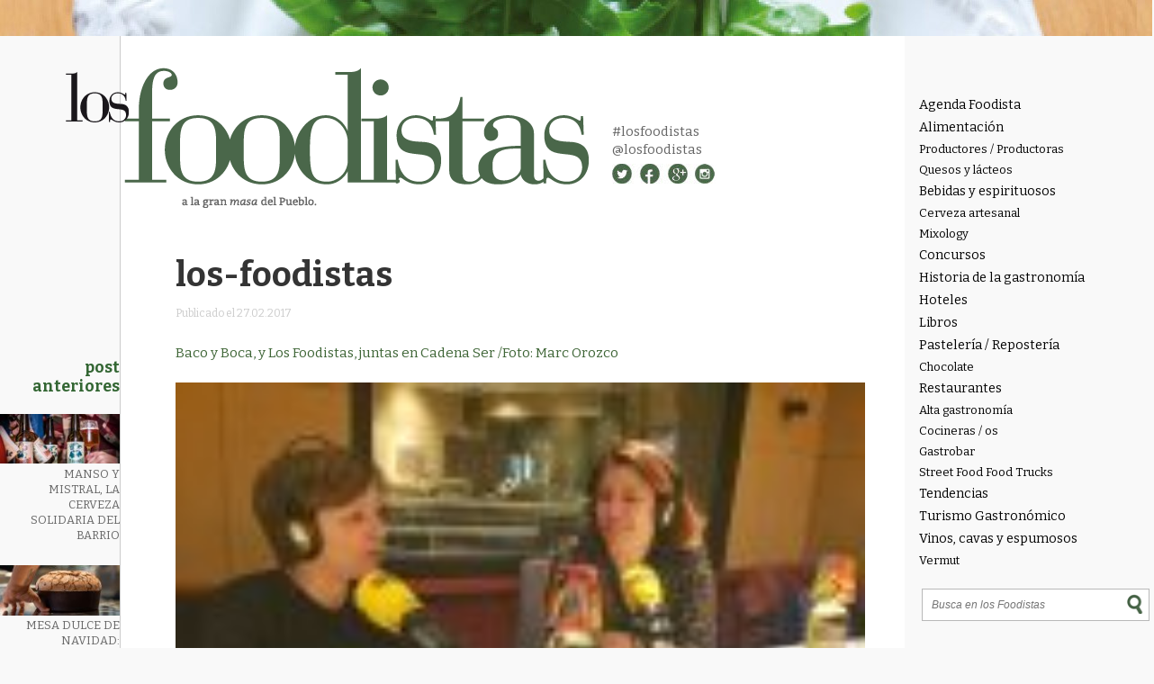

--- FILE ---
content_type: text/html; charset=UTF-8
request_url: https://losfoodistas.com/entrevista-losfoodistas/img-20170223-wa0007-01/
body_size: 13053
content:
<!DOCTYPE html PUBLIC "-//W3C//DTD XHTML 1.0 Transitional//EN" "http://www.w3.org/TR/xhtml1/DTD/xhtml1-transitional.dtd">
<html xmlns="http://www.w3.org/1999/xhtml">
<html lang="es-ES" prefix="og: http://ogp.me/ns#">
<head>
<meta http-equiv="Content-Type" content="text/html; charset=utf-8" />
<meta name="viewport" content="width=device-width, initial-scale=1">
<title>los-foodistas - Los Foodistas | Los Foodistas</title>
<link rel="icon" type="image/png" href="https://losfoodistas.com/wp-content/themes/fooditheme/img/favicon.png">
<link href='https://fonts.googleapis.com/css?family=Bitter:400,700,400italic' rel='stylesheet' type='text/css'>
<link rel="stylesheet" type="text/css" media="all" href="https://losfoodistas.com/wp-content/themes/fooditheme/style.css" />
<link rel="stylesheet" type="text/css" media="all" href="https://losfoodistas.com/wp-content/themes/fooditheme/js/meanmenu.css" />
<script>
  (function(i,s,o,g,r,a,m){i['GoogleAnalyticsObject']=r;i[r]=i[r]||function(){
  (i[r].q=i[r].q||[]).push(arguments)},i[r].l=1*new Date();a=s.createElement(o),
  m=s.getElementsByTagName(o)[0];a.async=1;a.src=g;m.parentNode.insertBefore(a,m)
  })(window,document,'script','//www.google-analytics.com/analytics.js','ga');

  ga('create', 'UA-58825097-1', 'auto');
  ga('send', 'pageview');

</script>
<meta name='robots' content='index, follow, max-image-preview:large, max-snippet:-1, max-video-preview:-1' />

	<!-- This site is optimized with the Yoast SEO plugin v26.7 - https://yoast.com/wordpress/plugins/seo/ -->
	<link rel="canonical" href="https://losfoodistas.com/entrevista-losfoodistas/img-20170223-wa0007-01/" />
	<meta property="og:locale" content="es_ES" />
	<meta property="og:type" content="article" />
	<meta property="og:title" content="los-foodistas - Los Foodistas" />
	<meta property="og:description" content="Baco y Boca, y Los Foodistas, juntas en Cadena Ser /Foto: Marc Orozco" />
	<meta property="og:url" content="https://losfoodistas.com/entrevista-losfoodistas/img-20170223-wa0007-01/" />
	<meta property="og:site_name" content="Los Foodistas" />
	<meta property="article:publisher" content="https://www.facebook.com/LosFoodistas" />
	<meta property="article:modified_time" content="2017-02-27T16:32:07+00:00" />
	<meta property="og:image" content="https://losfoodistas.com/entrevista-losfoodistas/img-20170223-wa0007-01" />
	<meta property="og:image:width" content="1600" />
	<meta property="og:image:height" content="1200" />
	<meta property="og:image:type" content="image/jpeg" />
	<meta name="twitter:card" content="summary_large_image" />
	<meta name="twitter:site" content="@LosFoodistas" />
	<script type="application/ld+json" class="yoast-schema-graph">{"@context":"https://schema.org","@graph":[{"@type":"WebPage","@id":"https://losfoodistas.com/entrevista-losfoodistas/img-20170223-wa0007-01/","url":"https://losfoodistas.com/entrevista-losfoodistas/img-20170223-wa0007-01/","name":"los-foodistas - Los Foodistas","isPartOf":{"@id":"https://losfoodistas.com/#website"},"primaryImageOfPage":{"@id":"https://losfoodistas.com/entrevista-losfoodistas/img-20170223-wa0007-01/#primaryimage"},"image":{"@id":"https://losfoodistas.com/entrevista-losfoodistas/img-20170223-wa0007-01/#primaryimage"},"thumbnailUrl":"https://losfoodistas.com/wp-content/uploads/2017/02/IMG-20170223-WA0007-01.jpeg","datePublished":"2017-02-27T15:12:53+00:00","dateModified":"2017-02-27T16:32:07+00:00","breadcrumb":{"@id":"https://losfoodistas.com/entrevista-losfoodistas/img-20170223-wa0007-01/#breadcrumb"},"inLanguage":"es","potentialAction":[{"@type":"ReadAction","target":["https://losfoodistas.com/entrevista-losfoodistas/img-20170223-wa0007-01/"]}]},{"@type":"ImageObject","inLanguage":"es","@id":"https://losfoodistas.com/entrevista-losfoodistas/img-20170223-wa0007-01/#primaryimage","url":"https://losfoodistas.com/wp-content/uploads/2017/02/IMG-20170223-WA0007-01.jpeg","contentUrl":"https://losfoodistas.com/wp-content/uploads/2017/02/IMG-20170223-WA0007-01.jpeg","width":1600,"height":1200,"caption":"Baco y Boca, y Los Foodistas, juntas en Cadena Ser /Foto: Marc Orozco"},{"@type":"BreadcrumbList","@id":"https://losfoodistas.com/entrevista-losfoodistas/img-20170223-wa0007-01/#breadcrumb","itemListElement":[{"@type":"ListItem","position":1,"name":"Portada","item":"https://losfoodistas.com/"},{"@type":"ListItem","position":2,"name":"Entrevista a Los Foodistas en Deixa&#8217;m Tastar, Cadena Ser","item":"https://losfoodistas.com/entrevista-losfoodistas/"},{"@type":"ListItem","position":3,"name":"los-foodistas"}]},{"@type":"WebSite","@id":"https://losfoodistas.com/#website","url":"https://losfoodistas.com/","name":"Los Foodistas","description":"Gastronomía en estado puro","publisher":{"@id":"https://losfoodistas.com/#organization"},"potentialAction":[{"@type":"SearchAction","target":{"@type":"EntryPoint","urlTemplate":"https://losfoodistas.com/?s={search_term_string}"},"query-input":{"@type":"PropertyValueSpecification","valueRequired":true,"valueName":"search_term_string"}}],"inLanguage":"es"},{"@type":"Organization","@id":"https://losfoodistas.com/#organization","name":"Los Foodistas","url":"https://losfoodistas.com/","logo":{"@type":"ImageObject","inLanguage":"es","@id":"https://losfoodistas.com/#/schema/logo/image/","url":"https://losfoodistas.com/wp-content/uploads/2023/04/Avatar_foodista.png","contentUrl":"https://losfoodistas.com/wp-content/uploads/2023/04/Avatar_foodista.png","width":800,"height":800,"caption":"Los Foodistas"},"image":{"@id":"https://losfoodistas.com/#/schema/logo/image/"},"sameAs":["https://www.facebook.com/LosFoodistas","https://x.com/LosFoodistas","https://www.instagram.com/losfoodistas"]}]}</script>
	<!-- / Yoast SEO plugin. -->


<link rel='dns-prefetch' href='//static.addtoany.com' />
<link rel="alternate" type="application/rss+xml" title="Los Foodistas &raquo; Comentario los-foodistas del feed" href="https://losfoodistas.com/entrevista-losfoodistas/img-20170223-wa0007-01/feed/" />
<link rel="alternate" title="oEmbed (JSON)" type="application/json+oembed" href="https://losfoodistas.com/wp-json/oembed/1.0/embed?url=https%3A%2F%2Flosfoodistas.com%2Fentrevista-losfoodistas%2Fimg-20170223-wa0007-01%2F" />
<link rel="alternate" title="oEmbed (XML)" type="text/xml+oembed" href="https://losfoodistas.com/wp-json/oembed/1.0/embed?url=https%3A%2F%2Flosfoodistas.com%2Fentrevista-losfoodistas%2Fimg-20170223-wa0007-01%2F&#038;format=xml" />
<style id='wp-img-auto-sizes-contain-inline-css' type='text/css'>
img:is([sizes=auto i],[sizes^="auto," i]){contain-intrinsic-size:3000px 1500px}
/*# sourceURL=wp-img-auto-sizes-contain-inline-css */
</style>
<link rel='stylesheet' id='validate-engine-css-css' href='https://losfoodistas.com/wp-content/plugins/wysija-newsletters/css/validationEngine.jquery.css?ver=2.21' type='text/css' media='all' />
<link rel='stylesheet' id='wp-block-library-css' href='https://losfoodistas.com/wp-includes/css/dist/block-library/style.min.css?ver=35906df0c50a6882f6ddba9ac657fce0' type='text/css' media='all' />
<style id='global-styles-inline-css' type='text/css'>
:root{--wp--preset--aspect-ratio--square: 1;--wp--preset--aspect-ratio--4-3: 4/3;--wp--preset--aspect-ratio--3-4: 3/4;--wp--preset--aspect-ratio--3-2: 3/2;--wp--preset--aspect-ratio--2-3: 2/3;--wp--preset--aspect-ratio--16-9: 16/9;--wp--preset--aspect-ratio--9-16: 9/16;--wp--preset--color--black: #000000;--wp--preset--color--cyan-bluish-gray: #abb8c3;--wp--preset--color--white: #ffffff;--wp--preset--color--pale-pink: #f78da7;--wp--preset--color--vivid-red: #cf2e2e;--wp--preset--color--luminous-vivid-orange: #ff6900;--wp--preset--color--luminous-vivid-amber: #fcb900;--wp--preset--color--light-green-cyan: #7bdcb5;--wp--preset--color--vivid-green-cyan: #00d084;--wp--preset--color--pale-cyan-blue: #8ed1fc;--wp--preset--color--vivid-cyan-blue: #0693e3;--wp--preset--color--vivid-purple: #9b51e0;--wp--preset--gradient--vivid-cyan-blue-to-vivid-purple: linear-gradient(135deg,rgb(6,147,227) 0%,rgb(155,81,224) 100%);--wp--preset--gradient--light-green-cyan-to-vivid-green-cyan: linear-gradient(135deg,rgb(122,220,180) 0%,rgb(0,208,130) 100%);--wp--preset--gradient--luminous-vivid-amber-to-luminous-vivid-orange: linear-gradient(135deg,rgb(252,185,0) 0%,rgb(255,105,0) 100%);--wp--preset--gradient--luminous-vivid-orange-to-vivid-red: linear-gradient(135deg,rgb(255,105,0) 0%,rgb(207,46,46) 100%);--wp--preset--gradient--very-light-gray-to-cyan-bluish-gray: linear-gradient(135deg,rgb(238,238,238) 0%,rgb(169,184,195) 100%);--wp--preset--gradient--cool-to-warm-spectrum: linear-gradient(135deg,rgb(74,234,220) 0%,rgb(151,120,209) 20%,rgb(207,42,186) 40%,rgb(238,44,130) 60%,rgb(251,105,98) 80%,rgb(254,248,76) 100%);--wp--preset--gradient--blush-light-purple: linear-gradient(135deg,rgb(255,206,236) 0%,rgb(152,150,240) 100%);--wp--preset--gradient--blush-bordeaux: linear-gradient(135deg,rgb(254,205,165) 0%,rgb(254,45,45) 50%,rgb(107,0,62) 100%);--wp--preset--gradient--luminous-dusk: linear-gradient(135deg,rgb(255,203,112) 0%,rgb(199,81,192) 50%,rgb(65,88,208) 100%);--wp--preset--gradient--pale-ocean: linear-gradient(135deg,rgb(255,245,203) 0%,rgb(182,227,212) 50%,rgb(51,167,181) 100%);--wp--preset--gradient--electric-grass: linear-gradient(135deg,rgb(202,248,128) 0%,rgb(113,206,126) 100%);--wp--preset--gradient--midnight: linear-gradient(135deg,rgb(2,3,129) 0%,rgb(40,116,252) 100%);--wp--preset--font-size--small: 13px;--wp--preset--font-size--medium: 20px;--wp--preset--font-size--large: 36px;--wp--preset--font-size--x-large: 42px;--wp--preset--spacing--20: 0.44rem;--wp--preset--spacing--30: 0.67rem;--wp--preset--spacing--40: 1rem;--wp--preset--spacing--50: 1.5rem;--wp--preset--spacing--60: 2.25rem;--wp--preset--spacing--70: 3.38rem;--wp--preset--spacing--80: 5.06rem;--wp--preset--shadow--natural: 6px 6px 9px rgba(0, 0, 0, 0.2);--wp--preset--shadow--deep: 12px 12px 50px rgba(0, 0, 0, 0.4);--wp--preset--shadow--sharp: 6px 6px 0px rgba(0, 0, 0, 0.2);--wp--preset--shadow--outlined: 6px 6px 0px -3px rgb(255, 255, 255), 6px 6px rgb(0, 0, 0);--wp--preset--shadow--crisp: 6px 6px 0px rgb(0, 0, 0);}:where(.is-layout-flex){gap: 0.5em;}:where(.is-layout-grid){gap: 0.5em;}body .is-layout-flex{display: flex;}.is-layout-flex{flex-wrap: wrap;align-items: center;}.is-layout-flex > :is(*, div){margin: 0;}body .is-layout-grid{display: grid;}.is-layout-grid > :is(*, div){margin: 0;}:where(.wp-block-columns.is-layout-flex){gap: 2em;}:where(.wp-block-columns.is-layout-grid){gap: 2em;}:where(.wp-block-post-template.is-layout-flex){gap: 1.25em;}:where(.wp-block-post-template.is-layout-grid){gap: 1.25em;}.has-black-color{color: var(--wp--preset--color--black) !important;}.has-cyan-bluish-gray-color{color: var(--wp--preset--color--cyan-bluish-gray) !important;}.has-white-color{color: var(--wp--preset--color--white) !important;}.has-pale-pink-color{color: var(--wp--preset--color--pale-pink) !important;}.has-vivid-red-color{color: var(--wp--preset--color--vivid-red) !important;}.has-luminous-vivid-orange-color{color: var(--wp--preset--color--luminous-vivid-orange) !important;}.has-luminous-vivid-amber-color{color: var(--wp--preset--color--luminous-vivid-amber) !important;}.has-light-green-cyan-color{color: var(--wp--preset--color--light-green-cyan) !important;}.has-vivid-green-cyan-color{color: var(--wp--preset--color--vivid-green-cyan) !important;}.has-pale-cyan-blue-color{color: var(--wp--preset--color--pale-cyan-blue) !important;}.has-vivid-cyan-blue-color{color: var(--wp--preset--color--vivid-cyan-blue) !important;}.has-vivid-purple-color{color: var(--wp--preset--color--vivid-purple) !important;}.has-black-background-color{background-color: var(--wp--preset--color--black) !important;}.has-cyan-bluish-gray-background-color{background-color: var(--wp--preset--color--cyan-bluish-gray) !important;}.has-white-background-color{background-color: var(--wp--preset--color--white) !important;}.has-pale-pink-background-color{background-color: var(--wp--preset--color--pale-pink) !important;}.has-vivid-red-background-color{background-color: var(--wp--preset--color--vivid-red) !important;}.has-luminous-vivid-orange-background-color{background-color: var(--wp--preset--color--luminous-vivid-orange) !important;}.has-luminous-vivid-amber-background-color{background-color: var(--wp--preset--color--luminous-vivid-amber) !important;}.has-light-green-cyan-background-color{background-color: var(--wp--preset--color--light-green-cyan) !important;}.has-vivid-green-cyan-background-color{background-color: var(--wp--preset--color--vivid-green-cyan) !important;}.has-pale-cyan-blue-background-color{background-color: var(--wp--preset--color--pale-cyan-blue) !important;}.has-vivid-cyan-blue-background-color{background-color: var(--wp--preset--color--vivid-cyan-blue) !important;}.has-vivid-purple-background-color{background-color: var(--wp--preset--color--vivid-purple) !important;}.has-black-border-color{border-color: var(--wp--preset--color--black) !important;}.has-cyan-bluish-gray-border-color{border-color: var(--wp--preset--color--cyan-bluish-gray) !important;}.has-white-border-color{border-color: var(--wp--preset--color--white) !important;}.has-pale-pink-border-color{border-color: var(--wp--preset--color--pale-pink) !important;}.has-vivid-red-border-color{border-color: var(--wp--preset--color--vivid-red) !important;}.has-luminous-vivid-orange-border-color{border-color: var(--wp--preset--color--luminous-vivid-orange) !important;}.has-luminous-vivid-amber-border-color{border-color: var(--wp--preset--color--luminous-vivid-amber) !important;}.has-light-green-cyan-border-color{border-color: var(--wp--preset--color--light-green-cyan) !important;}.has-vivid-green-cyan-border-color{border-color: var(--wp--preset--color--vivid-green-cyan) !important;}.has-pale-cyan-blue-border-color{border-color: var(--wp--preset--color--pale-cyan-blue) !important;}.has-vivid-cyan-blue-border-color{border-color: var(--wp--preset--color--vivid-cyan-blue) !important;}.has-vivid-purple-border-color{border-color: var(--wp--preset--color--vivid-purple) !important;}.has-vivid-cyan-blue-to-vivid-purple-gradient-background{background: var(--wp--preset--gradient--vivid-cyan-blue-to-vivid-purple) !important;}.has-light-green-cyan-to-vivid-green-cyan-gradient-background{background: var(--wp--preset--gradient--light-green-cyan-to-vivid-green-cyan) !important;}.has-luminous-vivid-amber-to-luminous-vivid-orange-gradient-background{background: var(--wp--preset--gradient--luminous-vivid-amber-to-luminous-vivid-orange) !important;}.has-luminous-vivid-orange-to-vivid-red-gradient-background{background: var(--wp--preset--gradient--luminous-vivid-orange-to-vivid-red) !important;}.has-very-light-gray-to-cyan-bluish-gray-gradient-background{background: var(--wp--preset--gradient--very-light-gray-to-cyan-bluish-gray) !important;}.has-cool-to-warm-spectrum-gradient-background{background: var(--wp--preset--gradient--cool-to-warm-spectrum) !important;}.has-blush-light-purple-gradient-background{background: var(--wp--preset--gradient--blush-light-purple) !important;}.has-blush-bordeaux-gradient-background{background: var(--wp--preset--gradient--blush-bordeaux) !important;}.has-luminous-dusk-gradient-background{background: var(--wp--preset--gradient--luminous-dusk) !important;}.has-pale-ocean-gradient-background{background: var(--wp--preset--gradient--pale-ocean) !important;}.has-electric-grass-gradient-background{background: var(--wp--preset--gradient--electric-grass) !important;}.has-midnight-gradient-background{background: var(--wp--preset--gradient--midnight) !important;}.has-small-font-size{font-size: var(--wp--preset--font-size--small) !important;}.has-medium-font-size{font-size: var(--wp--preset--font-size--medium) !important;}.has-large-font-size{font-size: var(--wp--preset--font-size--large) !important;}.has-x-large-font-size{font-size: var(--wp--preset--font-size--x-large) !important;}
/*# sourceURL=global-styles-inline-css */
</style>

<style id='classic-theme-styles-inline-css' type='text/css'>
/*! This file is auto-generated */
.wp-block-button__link{color:#fff;background-color:#32373c;border-radius:9999px;box-shadow:none;text-decoration:none;padding:calc(.667em + 2px) calc(1.333em + 2px);font-size:1.125em}.wp-block-file__button{background:#32373c;color:#fff;text-decoration:none}
/*# sourceURL=/wp-includes/css/classic-themes.min.css */
</style>
<link rel='stylesheet' id='dashicons-css' href='https://losfoodistas.com/wp-includes/css/dashicons.min.css?ver=35906df0c50a6882f6ddba9ac657fce0' type='text/css' media='all' />
<link rel='stylesheet' id='admin-bar-css' href='https://losfoodistas.com/wp-includes/css/admin-bar.min.css?ver=35906df0c50a6882f6ddba9ac657fce0' type='text/css' media='all' />
<style id='admin-bar-inline-css' type='text/css'>

    /* Hide CanvasJS credits for P404 charts specifically */
    #p404RedirectChart .canvasjs-chart-credit {
        display: none !important;
    }
    
    #p404RedirectChart canvas {
        border-radius: 6px;
    }

    .p404-redirect-adminbar-weekly-title {
        font-weight: bold;
        font-size: 14px;
        color: #fff;
        margin-bottom: 6px;
    }

    #wpadminbar #wp-admin-bar-p404_free_top_button .ab-icon:before {
        content: "\f103";
        color: #dc3545;
        top: 3px;
    }
    
    #wp-admin-bar-p404_free_top_button .ab-item {
        min-width: 80px !important;
        padding: 0px !important;
    }
    
    /* Ensure proper positioning and z-index for P404 dropdown */
    .p404-redirect-adminbar-dropdown-wrap { 
        min-width: 0; 
        padding: 0;
        position: static !important;
    }
    
    #wpadminbar #wp-admin-bar-p404_free_top_button_dropdown {
        position: static !important;
    }
    
    #wpadminbar #wp-admin-bar-p404_free_top_button_dropdown .ab-item {
        padding: 0 !important;
        margin: 0 !important;
    }
    
    .p404-redirect-dropdown-container {
        min-width: 340px;
        padding: 18px 18px 12px 18px;
        background: #23282d !important;
        color: #fff;
        border-radius: 12px;
        box-shadow: 0 8px 32px rgba(0,0,0,0.25);
        margin-top: 10px;
        position: relative !important;
        z-index: 999999 !important;
        display: block !important;
        border: 1px solid #444;
    }
    
    /* Ensure P404 dropdown appears on hover */
    #wpadminbar #wp-admin-bar-p404_free_top_button .p404-redirect-dropdown-container { 
        display: none !important;
    }
    
    #wpadminbar #wp-admin-bar-p404_free_top_button:hover .p404-redirect-dropdown-container { 
        display: block !important;
    }
    
    #wpadminbar #wp-admin-bar-p404_free_top_button:hover #wp-admin-bar-p404_free_top_button_dropdown .p404-redirect-dropdown-container {
        display: block !important;
    }
    
    .p404-redirect-card {
        background: #2c3338;
        border-radius: 8px;
        padding: 18px 18px 12px 18px;
        box-shadow: 0 2px 8px rgba(0,0,0,0.07);
        display: flex;
        flex-direction: column;
        align-items: flex-start;
        border: 1px solid #444;
    }
    
    .p404-redirect-btn {
        display: inline-block;
        background: #dc3545;
        color: #fff !important;
        font-weight: bold;
        padding: 5px 22px;
        border-radius: 8px;
        text-decoration: none;
        font-size: 17px;
        transition: background 0.2s, box-shadow 0.2s;
        margin-top: 8px;
        box-shadow: 0 2px 8px rgba(220,53,69,0.15);
        text-align: center;
        line-height: 1.6;
    }
    
    .p404-redirect-btn:hover {
        background: #c82333;
        color: #fff !important;
        box-shadow: 0 4px 16px rgba(220,53,69,0.25);
    }
    
    /* Prevent conflicts with other admin bar dropdowns */
    #wpadminbar .ab-top-menu > li:hover > .ab-item,
    #wpadminbar .ab-top-menu > li.hover > .ab-item {
        z-index: auto;
    }
    
    #wpadminbar #wp-admin-bar-p404_free_top_button:hover > .ab-item {
        z-index: 999998 !important;
    }
    
/*# sourceURL=admin-bar-inline-css */
</style>
<link rel='stylesheet' id='contact-form-7-css' href='https://losfoodistas.com/wp-content/plugins/contact-form-7/includes/css/styles.css?ver=6.1.4' type='text/css' media='all' />
<link rel='stylesheet' id='cmplz-general-css' href='https://losfoodistas.com/wp-content/plugins/complianz-gdpr/assets/css/cookieblocker.min.css?ver=1766164912' type='text/css' media='all' />
<link rel='stylesheet' id='addtoany-css' href='https://losfoodistas.com/wp-content/plugins/add-to-any/addtoany.min.css?ver=1.16' type='text/css' media='all' />
<script type="text/javascript" id="addtoany-core-js-before">
/* <![CDATA[ */
window.a2a_config=window.a2a_config||{};a2a_config.callbacks=[];a2a_config.overlays=[];a2a_config.templates={};a2a_localize = {
	Share: "Compartir",
	Save: "Guardar",
	Subscribe: "Suscribir",
	Email: "Correo electrónico",
	Bookmark: "Marcador",
	ShowAll: "Mostrar todo",
	ShowLess: "Mostrar menos",
	FindServices: "Encontrar servicio(s)",
	FindAnyServiceToAddTo: "Encuentra al instante cualquier servicio para añadir a",
	PoweredBy: "Funciona con",
	ShareViaEmail: "Compartir por correo electrónico",
	SubscribeViaEmail: "Suscribirse a través de correo electrónico",
	BookmarkInYourBrowser: "Añadir a marcadores de tu navegador",
	BookmarkInstructions: "Presiona «Ctrl+D» o «\u2318+D» para añadir esta página a marcadores",
	AddToYourFavorites: "Añadir a tus favoritos",
	SendFromWebOrProgram: "Enviar desde cualquier dirección o programa de correo electrónico ",
	EmailProgram: "Programa de correo electrónico",
	More: "Más&#8230;",
	ThanksForSharing: "¡Gracias por compartir!",
	ThanksForFollowing: "¡Gracias por seguirnos!"
};


//# sourceURL=addtoany-core-js-before
/* ]]> */
</script>
<script type="text/javascript" defer src="https://static.addtoany.com/menu/page.js" id="addtoany-core-js"></script>
<script type="text/javascript" src="https://losfoodistas.com/wp-includes/js/jquery/jquery.min.js?ver=3.7.1" id="jquery-core-js"></script>
<script type="text/javascript" src="https://losfoodistas.com/wp-includes/js/jquery/jquery-migrate.min.js?ver=3.4.1" id="jquery-migrate-js"></script>
<script type="text/javascript" defer src="https://losfoodistas.com/wp-content/plugins/add-to-any/addtoany.min.js?ver=1.1" id="addtoany-jquery-js"></script>
<link rel="https://api.w.org/" href="https://losfoodistas.com/wp-json/" /><link rel="alternate" title="JSON" type="application/json" href="https://losfoodistas.com/wp-json/wp/v2/media/2144" /><link rel="EditURI" type="application/rsd+xml" title="RSD" href="https://losfoodistas.com/xmlrpc.php?rsd" />
<style type="text/css">.recentcomments a{display:inline !important;padding:0 !important;margin:0 !important;}</style> 
</head><body data-rsssl=1>
<div id="wrapper">
<div class="main_content">
<div class="content">
<div class="col_left">

<div class="left_ocu">
<h2>Post anteriores</h2>


<div class="ante_boxy">
<a href="https://losfoodistas.com/cerveza-solidaria-de-barcelona/">
<img width="140" height="58" src="https://losfoodistas.com/wp-content/uploads/2026/01/Captura-de-pantalla-2026-01-05-a-las-11.18.57-140x58.jpg" class="attachment-thumbnail size-thumbnail wp-post-image" alt="Lambicus- Los Foodistas" decoding="async" loading="lazy" /><p>Manso y Mistral, la cerveza solidaria del barrio</p>
</a>
</div>


<div class="ante_boxy">
<a href="https://losfoodistas.com/mesa-dulce-navidad/">
<img width="140" height="58" src="https://losfoodistas.com/wp-content/uploads/2025/12/DMV5306-140x58.jpg" class="attachment-thumbnail size-thumbnail wp-post-image" alt="Mesa dulce - Los Foodistas" decoding="async" loading="lazy" /><p>Mesa dulce de Navidad: opciones para celebrar</p>
</a>
</div>


<div class="ante_boxy">
<a href="https://losfoodistas.com/maison-soubeiran-lunel/">
<img width="140" height="58" src="https://losfoodistas.com/wp-content/uploads/2025/12/DSCF8745-140x58.jpg" class="attachment-thumbnail size-thumbnail wp-post-image" alt="Maison Soubeiran - Los Foodistas" decoding="async" loading="lazy" /><p>Maison Soubeiran. La cocina del instante de Lunel</p>
</a>
</div>


<div class="ante_boxy">
<a href="https://losfoodistas.com/cocina-catalana-recetas/">
<img width="140" height="58" src="https://losfoodistas.com/wp-content/uploads/2025/12/PORTADA-101-RECETAS-COCINA-CATALANA-140x58.jpg" class="attachment-thumbnail size-thumbnail wp-post-image" alt="Montse Bertran - Los Foodistas" decoding="async" loading="lazy" /><p>Los sabores de la cocina catalana</p>
</a>
</div>
</div>
</div><div class="col_princ">
 <div id="marca">
<a href="/"><img src="https://losfoodistas.com/wp-content/themes/fooditheme/img/logo_foodistas.png" width="581" height="156" alt="Los Foodistas" /></a>
<div class="sec_marca">
<p><a href="https://twitter.com/hashtag/foodistas?src=hash" target="_blank">#losfoodistas</a></p>
<p><a href="https://twitter.com/losfoodistas" target="_blank">@losfoodistas</a></p>
<img src="https://losfoodistas.com/wp-content/themes/fooditheme/img/social.jpg" alt="Social" width="84" height="22" usemap="#Map2" border="0" />
<map name="Map2" id="Map2">
  <area shape="circle" coords="12,15,13" href="https://twitter.com/losfoodistas" target="_blank" alt="Twitter" />
  <area shape="circle" coords="42,15,13" href="https://www.facebook.com/Los-Foodistas-Foodistas-714722308672730/" target="_blank" alt="Facebook" />
  <area shape="circle" coords="74,15,13" href="https://plus.google.com/113658348833795259713/posts" target="_blank" alt="Google +" />
  <area shape="circle" coords="104,15,13" href="https://www.instagram.com/losfoodistas/" target="_blank" alt="Instagram" />
</map>
</div>

</div>
<div class="main_post">



<h1 class="post_t">los-foodistas</h1>
<p><span>Publicado el 27.02.2017</span></p><br />
<div class="post_exe">
<p>Baco y Boca, y Los Foodistas, juntas en Cadena Ser /Foto: Marc Orozco</p>
</div>


<div class="post_main_pos">
<p class="attachment"><a href='https://losfoodistas.com/wp-content/uploads/2017/02/IMG-20170223-WA0007-01.jpeg'><img decoding="async" width="144" height="108" src="https://losfoodistas.com/wp-content/uploads/2017/02/IMG-20170223-WA0007-01-144x108.jpeg" class="attachment-medium size-medium" alt="" srcset="https://losfoodistas.com/wp-content/uploads/2017/02/IMG-20170223-WA0007-01-144x108.jpeg 144w, https://losfoodistas.com/wp-content/uploads/2017/02/IMG-20170223-WA0007-01-768x576.jpeg 768w, https://losfoodistas.com/wp-content/uploads/2017/02/IMG-20170223-WA0007-01-448x336.jpeg 448w, https://losfoodistas.com/wp-content/uploads/2017/02/IMG-20170223-WA0007-01.jpeg 1600w" sizes="(max-width: 144px) 100vw, 144px" /></a></p>

<div class="coments" style="margin: 3% 0 10% 0; float:left; width:100%;">


<div id="disqus_thread"></div>

</div>


<h3>También te puede interesar..</h3>






<!--fin auto-->






<div class="publi_horiz" style="margin:7% 0;float:left; width:100%;">
<!-- Publicidad desactivada

-->
</div>
    
    
<!--Enlaces a publicaciones más antiguas y más nuevas-->
  <nav class="post-nav">
    <ul class="pager">
      <li class="previous"></li>
      <li class="next"></li>
    </ul>
  </nav>

<div class="segundo" >
<div class="agenda">
<h2>Agenda</h2>
<!--<h3>Febrero</h3>-->


</div> <!--agenda-->


<div class="patro_centro">
<div class="centro_top" style="height:30px;">
  <!--
<p>Patrocinado por</p>
<a href="#"><img src="https://losfoodistas.com/wp-content/themes/fooditheme/img/colmado.JPG" width="149" height="27" alt="colmando" /></a>-->
<img src="https://losfoodistas.com/wp-content/themes/fooditheme/img/insta.jpg" width="31" height="31" alt="isnta" class="insta" />
<p class="inst1">Hashtag</p>
<p class="inst2">#Foodista</p>
</div>
<div class="centro_mid">
<a href="https://losfoodistas.com/los-foodistas/">
<img src="https://losfoodistas.com/wp-content/themes/fooditheme/img/medio.jpg" width="146" height="147" alt="meido" />
<p>Nos encanta el mundo de la gastronomía, la historia de la cocina y pensar sobre lo que comemos. Aquí encontrarás reseñas de sitios que nos han atrapado, información sobre eventos, notas curiosas, pequeñas reflexiones sobre la estética gustativa y pinceladas de historia de la mesa. ¡Bienvenidx al mundo Foodista!</p>
</a>
</div>
<div class="centro_bott">
<p>Búscanos en Twitter con el </p>
<p class="cen_hash">hashtag <a href="https://twitter.com/hashtag/foodistas?src=hash" target="_blank">#losfoodistas</a></p>
</div>

</div> <!--patro_centro-->

<div class="links">
<h2>Es bueno,</h2>
<h3>es foodista</h3>
<p>Puedes hacer clic con toda confianza</p>
<ul>
<li><a href="https://www.youtube.com/watch?time_continue=1&#038;v=HwjFanJSU6Y&#038;feature=emb_logo">50_best_restaurante</a></li>
<li><a href="http://bacoyboca.com/" target="_blank">Baco y Boca</a></li>
<li><a href="https://bloghedonista.com" target="_blank">Blog Hedonista</a></li>
<li><a href="https://gabrielaberti.wordpress.com" target="_blank">Gabriela Berti</a></li>
</ul>
</div>

</div> <!--segundo-->

</div></div></div></div>
<div class="col_right">
<nav>
<div class="categos">
<ul>
	<li class="cat-item cat-item-71"><a href="https://losfoodistas.com/agenda-foodista/">Agenda Foodista</a>
</li>
	<li class="cat-item cat-item-18"><a href="https://losfoodistas.com/alimentacion/">Alimentación</a>
<ul class='children'>
	<li class="cat-item cat-item-57"><a href="https://losfoodistas.com/alimentacion/productores-productoras/">Productores / Productoras</a>
</li>
	<li class="cat-item cat-item-16"><a href="https://losfoodistas.com/alimentacion/quesos/">Quesos y lácteos</a>
</li>
</ul>
</li>
	<li class="cat-item cat-item-29"><a href="https://losfoodistas.com/bebidas/">Bebidas y espirituosos</a>
<ul class='children'>
	<li class="cat-item cat-item-20"><a href="https://losfoodistas.com/bebidas/cerveza-artesanal/">Cerveza artesanal</a>
</li>
	<li class="cat-item cat-item-53"><a href="https://losfoodistas.com/bebidas/mixology/">Mixology</a>
</li>
</ul>
</li>
	<li class="cat-item cat-item-8"><a href="https://losfoodistas.com/concurso/">Concursos</a>
</li>
	<li class="cat-item cat-item-24"><a href="https://losfoodistas.com/historia/">Historia de la gastronomía</a>
</li>
	<li class="cat-item cat-item-51"><a href="https://losfoodistas.com/hoteles/">Hoteles</a>
</li>
	<li class="cat-item cat-item-14"><a href="https://losfoodistas.com/libros/">Libros</a>
</li>
	<li class="cat-item cat-item-23"><a href="https://losfoodistas.com/pasteleria/">Pastelería / Repostería</a>
<ul class='children'>
	<li class="cat-item cat-item-50"><a href="https://losfoodistas.com/pasteleria/chocolate/">Chocolate</a>
</li>
</ul>
</li>
	<li class="cat-item cat-item-19"><a href="https://losfoodistas.com/restaurante/">Restaurantes</a>
<ul class='children'>
	<li class="cat-item cat-item-9"><a href="https://losfoodistas.com/restaurante/alta-gastronomia/">Alta gastronomía</a>
</li>
	<li class="cat-item cat-item-55"><a href="https://losfoodistas.com/restaurante/cocineros/">Cocineras / os</a>
</li>
	<li class="cat-item cat-item-59"><a href="https://losfoodistas.com/restaurante/gastrobar/">Gastrobar</a>
</li>
	<li class="cat-item cat-item-52"><a href="https://losfoodistas.com/restaurante/street-food/">Street Food Food Trucks</a>
</li>
</ul>
</li>
	<li class="cat-item cat-item-66"><a href="https://losfoodistas.com/tendencias/">Tendencias</a>
</li>
	<li class="cat-item cat-item-58"><a href="https://losfoodistas.com/turismo-gastronomico/">Turismo Gastronómico</a>
</li>
	<li class="cat-item cat-item-42"><a href="https://losfoodistas.com/vinos/">Vinos, cavas y espumosos</a>
<ul class='children'>
	<li class="cat-item cat-item-43"><a href="https://losfoodistas.com/vinos/vermut/">Vermut</a>
</li>
</ul>
</li>
</ul>
</div>
</nav>
<div class="sidebar" style="margin-top:25px">
<!--<div class="sponsors">
<ul>
<li><a href="http://www.operasamfaina.com/"><img src="https://losfoodistas.com/wp-content/uploads/2016/12/banner-opera.png" width="268" height="150" alt="Opera Samfaina" /></a></li>-->
<!--<li class="cuine"><a href="#"><img src="https://losfoodistas.com/wp-content/themes/fooditheme/img/lecuine.jpg" width="103" height="33" alt="Lecuine" /></a></li>
</ul>
</div>-->
<div class="buscar">
<form role="search" method="get" id="searchform" class="searchform" action="https://losfoodistas.com/">
	<div>
		<label class="screen-reader-text" for="s"></label>
		<input type="text" value="" name="s" id="s" placeholder="Busca en los Foodistas" />
		<input type="submit" id="searchsubmit" value="" class="imgClass" />
	</div>
</form>
</div>

<div class="widget_wysija_cont">
<!-- Begin MailChimp Signup Form -->
<link href="//cdn-images.mailchimp.com/embedcode/slim-10_7.css" rel="stylesheet" type="text/css">
<style type="text/css">
	#mc_embed_signup{ clear:left;  }
	/* Add your own MailChimp form style overrides in your site stylesheet or in this style block.
	   We recommend moving this block and the preceding CSS link to the HEAD of your HTML file. */
</style>
<div id="mc_embed_signup">
<form action="//losfoodistas.us12.list-manage.com/subscribe/post?u=972cc5d18209457d5a1d975bb&amp;id=c9dcd5098d" method="post" id="mc-embedded-subscribe-form" name="mc-embedded-subscribe-form" class="validate" target="_blank" novalidate>
    <div id="mc_embed_signup_scroll">
	<label for="mce-EMAIL">¡Suscríbete!</label>
	<input type="email" value="" name="EMAIL" class="email" id="mce-EMAIL" placeholder="Ingresa tu email" required>
    <!-- real people should not fill this in and expect good things - do not remove this or risk form bot signups-->
    <div style="position: absolute; left: -5000px;" aria-hidden="true"><input type="text" name="b_972cc5d18209457d5a1d975bb_c9dcd5098d" tabindex="-1" value=""></div>
    <div class="clear"><input type="submit" value="Enviar" name="subscribe" id="mc-embedded-subscribe" class="button"></div>
    </div>
</form>
</div>
</div>

<!--End mc_embed_signup-->
<!--<div class="publi">
<span class="titulito">Publicidad</span>
<div class="ins_publi">




</div>

</div>-->
<div class="widget"><h2 class="rounded">Etiquetas</h2><div class="tagcloud"><a href="https://losfoodistas.com/tag/abierto-en-vacaciones/" class="tag-cloud-link tag-link-81 tag-link-position-1" style="font-size: 13.852459016393pt;" aria-label="abierto en vacaciones (20 elementos)">abierto en vacaciones</a>
<a href="https://losfoodistas.com/tag/aceite-de-oliva/" class="tag-cloud-link tag-link-84 tag-link-position-2" style="font-size: 10.295081967213pt;" aria-label="Aceite de oliva (4 elementos)">Aceite de oliva</a>
<a href="https://losfoodistas.com/tag/artesanal/" class="tag-cloud-link tag-link-40 tag-link-position-3" style="font-size: 9.7213114754098pt;" aria-label="Artesanal (3 elementos)">Artesanal</a>
<a href="https://losfoodistas.com/tag/barcelona/" class="tag-cloud-link tag-link-54 tag-link-position-4" style="font-size: 22pt;" aria-label="Barcelona (554 elementos)">Barcelona</a>
<a href="https://losfoodistas.com/tag/brunch/" class="tag-cloud-link tag-link-85 tag-link-position-5" style="font-size: 9.7213114754098pt;" aria-label="Brunch (3 elementos)">Brunch</a>
<a href="https://losfoodistas.com/tag/cataluna/" class="tag-cloud-link tag-link-5 tag-link-position-6" style="font-size: 19.590163934426pt;" aria-label="Cataluña (206 elementos)">Cataluña</a>
<a href="https://losfoodistas.com/tag/chef/" class="tag-cloud-link tag-link-82 tag-link-position-7" style="font-size: 11.44262295082pt;" aria-label="chef (7 elementos)">chef</a>
<a href="https://losfoodistas.com/tag/cocinas-del-mundo/" class="tag-cloud-link tag-link-45 tag-link-position-8" style="font-size: 18.44262295082pt;" aria-label="Cocinas del Mundo (130 elementos)">Cocinas del Mundo</a>
<a href="https://losfoodistas.com/tag/ecologico/" class="tag-cloud-link tag-link-60 tag-link-position-9" style="font-size: 14.368852459016pt;" aria-label="Ecológico (25 elementos)">Ecológico</a>
<a href="https://losfoodistas.com/tag/enoturismo/" class="tag-cloud-link tag-link-70 tag-link-position-10" style="font-size: 12.016393442623pt;" aria-label="Enoturismo (9 elementos)">Enoturismo</a>
<a href="https://losfoodistas.com/tag/escapadas-gastronomicas/" class="tag-cloud-link tag-link-89 tag-link-position-11" style="font-size: 10.754098360656pt;" aria-label="Escapadas gastronómicas (5 elementos)">Escapadas gastronómicas</a>
<a href="https://losfoodistas.com/tag/estetica-gustatoria/" class="tag-cloud-link tag-link-74 tag-link-position-12" style="font-size: 10.295081967213pt;" aria-label="Estetica Gustatoria (4 elementos)">Estetica Gustatoria</a>
<a href="https://losfoodistas.com/tag/estrella-michelin/" class="tag-cloud-link tag-link-64 tag-link-position-13" style="font-size: 16.606557377049pt;" aria-label="Estrella Michelin (62 elementos)">Estrella Michelin</a>
<a href="https://losfoodistas.com/tag/gastronomia-molecular/" class="tag-cloud-link tag-link-41 tag-link-position-14" style="font-size: 11.729508196721pt;" aria-label="Gastronomia Molecular (8 elementos)">Gastronomia Molecular</a>
<a href="https://losfoodistas.com/tag/gastronomia/" class="tag-cloud-link tag-link-6 tag-link-position-15" style="font-size: 19.532786885246pt;" aria-label="Gastronomía (202 elementos)">Gastronomía</a>
<a href="https://losfoodistas.com/tag/gluten-free/" class="tag-cloud-link tag-link-94 tag-link-position-16" style="font-size: 8pt;" aria-label="Gluten Free (1 elemento)">Gluten Free</a>
<a href="https://losfoodistas.com/tag/jamon/" class="tag-cloud-link tag-link-63 tag-link-position-17" style="font-size: 9.0327868852459pt;" aria-label="Jamón (2 elementos)">Jamón</a>
<a href="https://losfoodistas.com/tag/libros/" class="tag-cloud-link tag-link-25 tag-link-position-18" style="font-size: 14.94262295082pt;" aria-label="Libros (31 elementos)">Libros</a>
<a href="https://losfoodistas.com/tag/madrid/" class="tag-cloud-link tag-link-79 tag-link-position-19" style="font-size: 11.155737704918pt;" aria-label="madrid (6 elementos)">madrid</a>
<a href="https://losfoodistas.com/tag/maridajes/" class="tag-cloud-link tag-link-69 tag-link-position-20" style="font-size: 13.622950819672pt;" aria-label="Maridajes (18 elementos)">Maridajes</a>
<a href="https://losfoodistas.com/tag/mercados/" class="tag-cloud-link tag-link-61 tag-link-position-21" style="font-size: 13.622950819672pt;" aria-label="Mercados (18 elementos)">Mercados</a>
<a href="https://losfoodistas.com/tag/nutricion/" class="tag-cloud-link tag-link-49 tag-link-position-22" style="font-size: 8pt;" aria-label="Nutrición (1 elemento)">Nutrición</a>
<a href="https://losfoodistas.com/tag/productos-de-la-tierra/" class="tag-cloud-link tag-link-4 tag-link-position-23" style="font-size: 19.360655737705pt;" aria-label="Productos de la tierra (189 elementos)">Productos de la tierra</a>
<a href="https://losfoodistas.com/tag/recetas/" class="tag-cloud-link tag-link-28 tag-link-position-24" style="font-size: 13.16393442623pt;" aria-label="Recetas (15 elementos)">Recetas</a>
<a href="https://losfoodistas.com/tag/resenas/" class="tag-cloud-link tag-link-34 tag-link-position-25" style="font-size: 17.811475409836pt;" aria-label="Reseñas (101 elementos)">Reseñas</a>
<a href="https://losfoodistas.com/tag/restaurante/" class="tag-cloud-link tag-link-32 tag-link-position-26" style="font-size: 18.213114754098pt;" aria-label="Restaurante (118 elementos)">Restaurante</a>
<a href="https://losfoodistas.com/tag/saludable/" class="tag-cloud-link tag-link-12 tag-link-position-27" style="font-size: 15.860655737705pt;" aria-label="Saludable (46 elementos)">Saludable</a>
<a href="https://losfoodistas.com/tag/slow-food/" class="tag-cloud-link tag-link-62 tag-link-position-28" style="font-size: 16.377049180328pt;" aria-label="Slow Food (56 elementos)">Slow Food</a>
<a href="https://losfoodistas.com/tag/street-food/" class="tag-cloud-link tag-link-35 tag-link-position-29" style="font-size: 17.352459016393pt;" aria-label="Street Food (85 elementos)">Street Food</a>
<a href="https://losfoodistas.com/tag/tapas/" class="tag-cloud-link tag-link-37 tag-link-position-30" style="font-size: 17.237704918033pt;" aria-label="Tapas (81 elementos)">Tapas</a>
<a href="https://losfoodistas.com/tag/tecnicas/" class="tag-cloud-link tag-link-44 tag-link-position-31" style="font-size: 13.622950819672pt;" aria-label="Técnicas (18 elementos)">Técnicas</a>
<a href="https://losfoodistas.com/tag/valencia/" class="tag-cloud-link tag-link-80 tag-link-position-32" style="font-size: 8pt;" aria-label="Valencia (1 elemento)">Valencia</a>
<a href="https://losfoodistas.com/tag/vegan/" class="tag-cloud-link tag-link-77 tag-link-position-33" style="font-size: 12.877049180328pt;" aria-label="vegan (13 elementos)">vegan</a>
<a href="https://losfoodistas.com/tag/vegetariano/" class="tag-cloud-link tag-link-56 tag-link-position-34" style="font-size: 14.827868852459pt;" aria-label="Vegetariano (30 elementos)">Vegetariano</a>
<a href="https://losfoodistas.com/tag/viajes/" class="tag-cloud-link tag-link-26 tag-link-position-35" style="font-size: 13.622950819672pt;" aria-label="Viajes (18 elementos)">Viajes</a>
<a href="https://losfoodistas.com/tag/vinos-naturales/" class="tag-cloud-link tag-link-87 tag-link-position-36" style="font-size: 11.155737704918pt;" aria-label="Vinos Naturales (6 elementos)">Vinos Naturales</a></div>
</div>
<!--
<div class="sponsors">
<span class="titulito">Patrocinan a Los Foodistas</span>
<ul>
<li><a href="#"><img src="https://losfoodistas.com/wp-content/themes/fooditheme/img/moritz.jpg" width="105" height="104" alt="Moritz" /></a></li>
<li class="cuine"><a href="#"><img src="https://losfoodistas.com/wp-content/themes/fooditheme/img/lecuine.jpg" width="103" height="33" alt="Lecuine" /></a></li>
</ul>
</div>
-->





</div>





<!--sidebar-->
</div>
</div> <!--main-->
<div class="main_content_pie">
<div class="content">
<div class="col_left_pie">

</div>
<div class="col_princ_pie">
<div class="pie">
<div class="pie_lef">
<img src="https://losfoodistas.com/wp-content/themes/fooditheme/img/logo_pie.jpg" alt="Los Foodistas" width="267" height="49" usemap="#Map" border="0" />
<map name="Map" id="Map">
  <area shape="circle" coords="200,25,10" href="https://twitter.com/losfoodistas" target="_blank" alt="Twitter" title="Síguenos en Twitter" />
  <area shape="circle" coords="230,25,10" href="https://www.facebook.com/Los-Foodistas-Foodistas-714722308672730/" target="_blank" alt="Facebook" title="Síguenos en Facebook" />
  <area shape="circle" coords="260,25,10" href="https://www.facebook.com/Los-Foodistas-Foodistas-714722308672730/" target="_blank" alt="Google + "  title="Google +"/>
  <area shape="circle" coords="290,25,10" href="https://www.instagram.com/losfoodistas/" target="_blank" alt="Instagram" title="Instagram" />
</map>


<ul>
<li><a href="https://losfoodistas.com/prensa/">Prensa</a></li>
<li><a href="https://losfoodistas.com/contacto/">Contacto</a></li>
<li><a href="https://losfoodistas.com/los-foodistas/">Sobre Los Foodistas</a></li>
<li><a href="https://losfoodistas.com/quiero-ser-patrocinador/">Quiero ser patrocinador</a></li>
</ul>


</div> <!--pie_lef-->


</div>
</div>



</div>
</div>



</div> <!--wrapper-->

<script src="https://ajax.googleapis.com/ajax/libs/jquery/1.9.1/jquery.js"></script>
<script src="https://losfoodistas.com/wp-content/themes/fooditheme/js/jquery.meanmenu.js"></script>
<script type="text/javascript">

jQuery(document).ready(function () {
    jQuery('nav').meanmenu();
});

</script>


<script type="speculationrules">
{"prefetch":[{"source":"document","where":{"and":[{"href_matches":"/*"},{"not":{"href_matches":["/wp-*.php","/wp-admin/*","/wp-content/uploads/*","/wp-content/*","/wp-content/plugins/*","/wp-content/themes/fooditheme/*","/*\\?(.+)"]}},{"not":{"selector_matches":"a[rel~=\"nofollow\"]"}},{"not":{"selector_matches":".no-prefetch, .no-prefetch a"}}]},"eagerness":"conservative"}]}
</script>
				<script async data-category="statistics"
						src="https://www.googletagmanager.com/gtag/js?id=UA-58825097-1"></script>			<script data-category="functional">
				window['gtag_enable_tcf_support'] = false;
window.dataLayer = window.dataLayer || [];
function gtag(){dataLayer.push(arguments);}
gtag('js', new Date());
gtag('config', 'UA-58825097-1', {
	cookie_flags:'secure;samesite=none',
	
});
							</script>
			<script type="text/javascript" src="https://losfoodistas.com/wp-includes/js/dist/hooks.min.js?ver=dd5603f07f9220ed27f1" id="wp-hooks-js"></script>
<script type="text/javascript" src="https://losfoodistas.com/wp-includes/js/dist/i18n.min.js?ver=c26c3dc7bed366793375" id="wp-i18n-js"></script>
<script type="text/javascript" id="wp-i18n-js-after">
/* <![CDATA[ */
wp.i18n.setLocaleData( { 'text direction\u0004ltr': [ 'ltr' ] } );
//# sourceURL=wp-i18n-js-after
/* ]]> */
</script>
<script type="text/javascript" src="https://losfoodistas.com/wp-content/plugins/contact-form-7/includes/swv/js/index.js?ver=6.1.4" id="swv-js"></script>
<script type="text/javascript" id="contact-form-7-js-translations">
/* <![CDATA[ */
( function( domain, translations ) {
	var localeData = translations.locale_data[ domain ] || translations.locale_data.messages;
	localeData[""].domain = domain;
	wp.i18n.setLocaleData( localeData, domain );
} )( "contact-form-7", {"translation-revision-date":"2025-12-01 15:45:40+0000","generator":"GlotPress\/4.0.3","domain":"messages","locale_data":{"messages":{"":{"domain":"messages","plural-forms":"nplurals=2; plural=n != 1;","lang":"es"},"This contact form is placed in the wrong place.":["Este formulario de contacto est\u00e1 situado en el lugar incorrecto."],"Error:":["Error:"]}},"comment":{"reference":"includes\/js\/index.js"}} );
//# sourceURL=contact-form-7-js-translations
/* ]]> */
</script>
<script type="text/javascript" id="contact-form-7-js-before">
/* <![CDATA[ */
var wpcf7 = {
    "api": {
        "root": "https:\/\/losfoodistas.com\/wp-json\/",
        "namespace": "contact-form-7\/v1"
    },
    "cached": 1
};
//# sourceURL=contact-form-7-js-before
/* ]]> */
</script>
<script type="text/javascript" src="https://losfoodistas.com/wp-content/plugins/contact-form-7/includes/js/index.js?ver=6.1.4" id="contact-form-7-js"></script>
<script type="text/javascript" id="disqus_count-js-extra">
/* <![CDATA[ */
var countVars = {"disqusShortname":"losfoodistas"};
//# sourceURL=disqus_count-js-extra
/* ]]> */
</script>
<script type="text/javascript" src="https://losfoodistas.com/wp-content/plugins/disqus-comment-system/public/js/comment_count.js?ver=3.1.4" id="disqus_count-js"></script>
<script type="text/javascript" id="disqus_embed-js-extra">
/* <![CDATA[ */
var embedVars = {"disqusConfig":{"integration":"wordpress 3.1.4 6.9"},"disqusIdentifier":"2144 https://losfoodistas.com/wp-content/uploads/2017/02/IMG-20170223-WA0007-01.jpeg","disqusShortname":"losfoodistas","disqusTitle":"los-foodistas","disqusUrl":"https://losfoodistas.com/entrevista-losfoodistas/img-20170223-wa0007-01/","postId":"2144"};
//# sourceURL=disqus_embed-js-extra
/* ]]> */
</script>
<script type="text/javascript" src="https://losfoodistas.com/wp-content/plugins/disqus-comment-system/public/js/comment_embed.js?ver=3.1.4" id="disqus_embed-js"></script>
</body>

</html>


--- FILE ---
content_type: text/plain
request_url: https://www.google-analytics.com/j/collect?v=1&_v=j102&a=1584883894&t=pageview&_s=1&dl=https%3A%2F%2Flosfoodistas.com%2Fentrevista-losfoodistas%2Fimg-20170223-wa0007-01%2F&ul=en-us%40posix&dt=los-foodistas%20-%20Los%20Foodistas%20%7C%20Los%20Foodistas&sr=1280x720&vp=1280x720&_u=IEBAAEABAAAAACAAI~&jid=598125741&gjid=253925350&cid=639262747.1769102039&tid=UA-58825097-1&_gid=592744543.1769102039&_r=1&_slc=1&z=722919548
body_size: -451
content:
2,cG-NC8LKFH57M